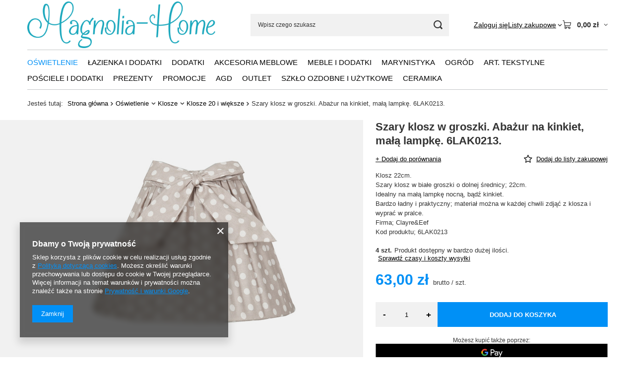

--- FILE ---
content_type: text/html; charset=utf-8
request_url: https://magnolia-home.pl/pl/products/szary-klosz-w-groszki-abazur-na-kinkiet-mala-lampke-6lak0213-1871.html
body_size: 20745
content:
<!DOCTYPE html>
<html lang="pl" class="--vat --gross " ><head><link rel="preload" as="image" fetchpriority="high" href="/hpeciai/c24de319a4e745ed0a353b692deeda6a/pol_pm_Szary-klosz-w-groszki-Abazur-na-kinkiet-mala-lampke-6LAK0213-1871_1.jpg"><meta name="viewport" content="initial-scale = 1.0, maximum-scale = 5.0, width=device-width, viewport-fit=cover"><meta http-equiv="Content-Type" content="text/html; charset=utf-8"><meta http-equiv="X-UA-Compatible" content="IE=edge"><title>Uroczy szary klosz. Abażur w groszki 6LAK0213 Clayre&Eef.</title><meta name="keywords" content="klosz, abażur, w grochy, w groszki, sklep, Wolsztyn, Oświetlenie, magnolia-home, magnolia-art, hurtownia, pościel, rustykalny, na lampkę, na lampę, stołową, na kinkiet, do salonu, do pokoju, dla dziewczynki, uroczy, romantyczny, Weranda"><meta name="description" content="Uroczy szary klosz. Abażur w groszki 6LAK0213 Clayre&amp;Eef."><link rel="icon" href="/gfx/pol/favicon.ico"><meta name="theme-color" content="#0090f6"><meta name="msapplication-navbutton-color" content="#0090f6"><meta name="apple-mobile-web-app-status-bar-style" content="#0090f6"><link rel="stylesheet" type="text/css" href="/gfx/pol/projector_style.css.gzip?r=1765442950"><style>
							#photos_slider[data-skeleton] .photos__link:before {
								padding-top: calc(min((450/450 * 100%), 450px));
							}
							@media (min-width: 979px) {.photos__slider[data-skeleton] .photos__figure:not(.--nav):first-child .photos__link {
								max-height: 450px;
							}}
						</style><script>var app_shop={urls:{prefix:'data="/gfx/'.replace('data="', '')+'pol/',graphql:'/graphql/v1/'},vars:{meta:{viewportContent:'initial-scale = 1.0, maximum-scale = 5.0, width=device-width, viewport-fit=cover'},priceType:'gross',priceTypeVat:true,productDeliveryTimeAndAvailabilityWithBasket:false,geoipCountryCode:'US',fairShopLogo: { enabled: false, image: '/gfx/standards/safe_light.svg'},currency:{id:'PLN',symbol:'zł',country:'pl',format:'###,##0.00',beforeValue:false,space:true,decimalSeparator:',',groupingSeparator:' '},language:{id:'pol',symbol:'pl',name:'Polski'},omnibus:{enabled:true,rebateCodeActivate:false,hidePercentageDiscounts:false,},},txt:{priceTypeText:' brutto',},fn:{},fnrun:{},files:[],graphql:{}};const getCookieByName=(name)=>{const value=`; ${document.cookie}`;const parts = value.split(`; ${name}=`);if(parts.length === 2) return parts.pop().split(';').shift();return false;};if(getCookieByName('freeeshipping_clicked')){document.documentElement.classList.remove('--freeShipping');}if(getCookieByName('rabateCode_clicked')){document.documentElement.classList.remove('--rabateCode');}function hideClosedBars(){const closedBarsArray=JSON.parse(localStorage.getItem('closedBars'))||[];if(closedBarsArray.length){const styleElement=document.createElement('style');styleElement.textContent=`${closedBarsArray.map((el)=>`#${el}`).join(',')}{display:none !important;}`;document.head.appendChild(styleElement);}}hideClosedBars();</script><meta name="robots" content="index,follow"><meta name="rating" content="general"><meta name="Author" content="magnolia-home na bazie IdoSell (www.idosell.com/shop).">
<!-- Begin LoginOptions html -->

<style>
#client_new_social .service_item[data-name="service_Apple"]:before, 
#cookie_login_social_more .service_item[data-name="service_Apple"]:before,
.oscop_contact .oscop_login__service[data-service="Apple"]:before {
    display: block;
    height: 2.6rem;
    content: url('/gfx/standards/apple.svg?r=1743165583');
}
.oscop_contact .oscop_login__service[data-service="Apple"]:before {
    height: auto;
    transform: scale(0.8);
}
#client_new_social .service_item[data-name="service_Apple"]:has(img.service_icon):before,
#cookie_login_social_more .service_item[data-name="service_Apple"]:has(img.service_icon):before,
.oscop_contact .oscop_login__service[data-service="Apple"]:has(img.service_icon):before {
    display: none;
}
</style>

<!-- End LoginOptions html -->

<!-- Open Graph -->
<meta property="og:type" content="website"><meta property="og:url" content="https://magnolia-home.pl/pl/products/szary-klosz-w-groszki-abazur-na-kinkiet-mala-lampke-6lak0213-1871.html
"><meta property="og:title" content="Szary klosz w groszki. Abażur na kinkiet, małą lampkę. 6LAK0213."><meta property="og:description" content="Klosz 22cm.
Szary klosz w białe groszki o dolnej średnicy; 22cm.
Idealny na małą lampkę nocną, bądź kinkiet.
Bardzo ładny i praktyczny; materiał można w każdej chwili zdjąć z klosza i wyprać w pralce.
Firma; Clayre&Eef
Kod produktu; 6LAK0213"><meta property="og:site_name" content="magnolia-home"><meta property="og:locale" content="pl_PL"><meta property="og:image" content="https://magnolia-home.pl/hpeciai/7d92b093f799ffb4bb8038729afe23d8/pol_pl_Szary-klosz-w-groszki-Abazur-na-kinkiet-mala-lampke-6LAK0213-1871_1.jpg"><meta property="og:image:width" content="450"><meta property="og:image:height" content="450">
<!-- End Open Graph -->

<link rel="canonical" href="https://magnolia-home.pl/pl/products/szary-klosz-w-groszki-abazur-na-kinkiet-mala-lampke-6lak0213-1871.html" />

<link rel="stylesheet" type="text/css" href="/data/designs/60dd8e714198c7.49667861_76/gfx/pol/custom.css.gzip?r=1765514338">                <script>
                if (window.ApplePaySession && window.ApplePaySession.canMakePayments()) {
                    var applePayAvailabilityExpires = new Date();
                    applePayAvailabilityExpires.setTime(applePayAvailabilityExpires.getTime() + 2592000000); //30 days
                    document.cookie = 'applePayAvailability=yes; expires=' + applePayAvailabilityExpires.toUTCString() + '; path=/;secure;'
                    var scriptAppleJs = document.createElement('script');
                    scriptAppleJs.src = "/ajax/js/apple.js?v=3";
                    if (document.readyState === "interactive" || document.readyState === "complete") {
                          document.body.append(scriptAppleJs);
                    } else {
                        document.addEventListener("DOMContentLoaded", () => {
                            document.body.append(scriptAppleJs);
                        });  
                    }
                } else {
                    document.cookie = 'applePayAvailability=no; path=/;secure;'
                }
                </script>
                                <script>
                var listenerFn = function(event) {
                    if (event.origin !== "https://payment.idosell.com")
                        return;
                    
                    var isString = (typeof event.data === 'string' || event.data instanceof String);
                    if (!isString) return;
                    try {
                        var eventData = JSON.parse(event.data);
                    } catch (e) {
                        return;
                    }
                    if (!eventData) { return; }                                            
                    if (eventData.isError) { return; }
                    if (eventData.action != 'isReadyToPay') {return; }
                    
                    if (eventData.result.result && eventData.result.paymentMethodPresent) {
                        var googlePayAvailabilityExpires = new Date();
                        googlePayAvailabilityExpires.setTime(googlePayAvailabilityExpires.getTime() + 2592000000); //30 days
                        document.cookie = 'googlePayAvailability=yes; expires=' + googlePayAvailabilityExpires.toUTCString() + '; path=/;secure;'
                    } else {
                        document.cookie = 'googlePayAvailability=no; path=/;secure;'
                    }                                            
                }     
                if (!window.isAdded)
                {                                        
                    if (window.oldListener != null) {
                         window.removeEventListener('message', window.oldListener);
                    }                        
                    window.addEventListener('message', listenerFn);
                    window.oldListener = listenerFn;                                      
                       
                    const iframe = document.createElement('iframe');
                    iframe.src = "https://payment.idosell.com/assets/html/checkGooglePayAvailability.html?origin=https%3A%2F%2Fmagnolia-home.pl";
                    iframe.style.display = 'none';                                            

                    if (document.readyState === "interactive" || document.readyState === "complete") {
                          if (!window.isAdded) {
                              window.isAdded = true;
                              document.body.append(iframe);
                          }
                    } else {
                        document.addEventListener("DOMContentLoaded", () => {
                            if (!window.isAdded) {
                              window.isAdded = true;
                              document.body.append(iframe);
                          }
                        });  
                    }  
                }
                </script>
                <script>let paypalDate = new Date();
                    paypalDate.setTime(paypalDate.getTime() + 86400000);
                    document.cookie = 'payPalAvailability_PLN=-1; expires=' + paypalDate.getTime() + '; path=/; secure';
                </script><script src="/data/gzipFile/expressCheckout.js.gz"></script></head><body><div id="container" class="projector_page container max-width-1200"><header class=" commercial_banner"><script class="ajaxLoad">app_shop.vars.vat_registered="true";app_shop.vars.currency_format="###,##0.00";app_shop.vars.currency_before_value=false;app_shop.vars.currency_space=true;app_shop.vars.symbol="zł";app_shop.vars.id="PLN";app_shop.vars.baseurl="http://magnolia-home.pl/";app_shop.vars.sslurl="https://magnolia-home.pl/";app_shop.vars.curr_url="%2Fpl%2Fproducts%2Fszary-klosz-w-groszki-abazur-na-kinkiet-mala-lampke-6lak0213-1871.html";var currency_decimal_separator=',';var currency_grouping_separator=' ';app_shop.vars.blacklist_extension=["exe","com","swf","js","php"];app_shop.vars.blacklist_mime=["application/javascript","application/octet-stream","message/http","text/javascript","application/x-deb","application/x-javascript","application/x-shockwave-flash","application/x-msdownload"];app_shop.urls.contact="/pl/contact.html";</script><div id="viewType" style="display:none"></div><div id="menu_skip" class="menu_skip"><a href="#layout" class="btn --outline --medium menu_skip__link --layout">Przejdź do zawartości strony</a><a href="#menu_categories" class="btn --outline --medium menu_skip__link --menu">Przejdź do kategorii</a></div><div id="logo" class="d-flex align-items-center" data-bg="/data/gfx/mask/pol/top_1_big.jpg"><a href="/" target="_self" aria-label="Logo sklepu"><img src="/data/gfx/mask/pol/logo_1_big.png" alt="Logo zmienisz w MODERACJA &gt; Wygląd elementów w sklepie &gt; Zarządzanie wyglądem elementów sklepu" width="974" height="244"></a></div><form action="https://magnolia-home.pl/pl/search.html" method="get" id="menu_search" class="menu_search"><a href="#showSearchForm" class="menu_search__mobile" aria-label="Szukaj"></a><div class="menu_search__block"><div class="menu_search__item --input"><input class="menu_search__input" type="text" name="text" autocomplete="off" placeholder="Wpisz czego szukasz" aria-label="Wpisz czego szukasz"><button class="menu_search__submit" type="submit" aria-label="Szukaj"></button></div><div class="menu_search__item --results search_result"></div></div></form><div id="menu_top" class="menu_top"><div class="account_links"><a class="account_links__item" href="https://magnolia-home.pl/pl/login.html"><span class="account_links__text --logged-out">Zaloguj się</span></a></div><div class="shopping_list_top hover__wrapper" data-empty="true"><a href="https://magnolia-home.pl/pl/shoppinglist" class="wishlist_link slt_link --empty" aria-label="Listy zakupowe"><span class="slt_link__text">Listy zakupowe</span></a><div class="slt_lists hover__element"><ul class="slt_lists__nav"><li class="slt_lists__nav_item" data-list_skeleton="true" data-list_id="true" data-shared="true"><a href="#" class="slt_lists__nav_link" data-list_href="true"><span class="slt_lists__nav_name" data-list_name="true"></span><span class="slt_lists__count" data-list_count="true">0</span></a></li><li class="slt_lists__nav_item --empty"><a class="slt_lists__nav_link --empty" href="https://magnolia-home.pl/pl/shoppinglist"><span class="slt_lists__nav_name" data-list_name="true">Lista zakupowa</span><span class="slt_lists__count" data-list_count="true">0</span></a></li></ul></div></div><div id="menu_basket" class="top_basket hover__wrapper --skeleton --mobile_hide"><a class="top_basket__sub" title="Przejdź do koszyka" href="/basketedit.php" aria-label="Wartość koszyka: 0,00 zł"><span class="badge badge-info"></span><strong class="top_basket__price">0,00 zł</strong></a><div class="top_basket__express_checkout_container"><express-checkout type="basket"></express-checkout></div><script>
        app_shop.vars.cache_html = true;
      </script><div class="top_basket__details hover__element --skeleton"><div class="top_basket__skeleton --name"></div><div class="top_basket__skeleton --product"></div><div class="top_basket__skeleton --product"></div><div class="top_basket__skeleton --product --last"></div><div class="top_basket__skeleton --sep"></div><div class="top_basket__skeleton --summary"></div></div></div><template id="top_basket_product"><div class="top_basket__product"><a class="top_basket__img" title=""><picture><source type="image/webp" srcset=""></source><img src="" alt=""></picture></a><a class="top_basket__link" title=""></a><div class="top_basket__prices"><span class="top_basket__price"></span><span class="top_basket__unit"></span><span class="top_basket__vat"></span></div></div></template><template id="top_basket_summary"><div class="top_basket__summary_shipping_free"><span class="top_basket__summary_label --freeshipping_limit">Do darmowej dostawy brakuje <span class="top_basket__summary_value"></span></span><span class="progress_bar"><span class="progress_bar__value"></span></span></div><div class="top_basket__summary_item --worth"><span class="top_basket__summary_label">Wartość zamówienia:</span><b class="top_basket__summary_value"></b></div><div class="top_basket__summary_item --shipping"><span class="top_basket__summary_label">Koszt przesyłki:</span><b class="top_basket__summary_value"></b></div><div class="top_basket__buttons"><a class="btn --solid --large" data-ec-class="btn --outline --large" title="Przejdź do koszyka" href="/basketedit.php">
        Przejdź do koszyka
      </a><div id="top_basket__express_checkout_placeholder"></div></div></template><template id="top_basket_details"><div class="top_basket__details hover__element"><div class="top_basket__details_sub"><div class="headline"><span class="headline__name">Twój koszyk (<span class="top_basket__count"></span>)</span></div><div class="top_basket__products"></div><div class="top_basket__summary"></div></div></div></template></div><nav id="menu_categories" class="wide" aria-label="Kategorie główne"><button type="button" class="navbar-toggler" aria-label="Menu"><i class="icon-reorder"></i></button><div class="navbar-collapse" id="menu_navbar"><ul class="navbar-nav mx-md-n2"><li class="nav-item nav-open"><span class="nav-link-wrapper"><a  href="/pl/menu/oswietlenie-152.html" target="_self" title="Oświetlenie" class="nav-link --l1 active" >Oświetlenie</a><button class="nav-link-expand" type="button" aria-label="Oświetlenie, Menu"></button></span><ul class="navbar-subnav"><li class="nav-header"><a href="#backLink" class="nav-header__backLink"><i class="icon-angle-left"></i></a><a  href="/pl/menu/oswietlenie-152.html" target="_self" title="Oświetlenie" class="nav-link --l1 active" >Oświetlenie</a></li><li class="nav-item empty"><a  href="/pl/menu/kinkiety-157.html" target="_self" title="Kinkiety" class="nav-link --l2" >Kinkiety</a></li><li class="nav-item nav-open"><a  href="/pl/menu/klosze-179.html" target="_self" title="Klosze" class="nav-link --l2 active" >Klosze</a><ul class="navbar-subsubnav"><li class="nav-header"><a href="#backLink" class="nav-header__backLink"><i class="icon-angle-left"></i></a><a  href="/pl/menu/klosze-179.html" target="_self" title="Klosze" class="nav-link --l2 active" >Klosze</a></li><li class="nav-item"><a  href="/pl/menu/klosze-14-tki-i-wieksze-219.html" target="_self" title="Klosze 14-tki i większe" class="nav-link --l3" >Klosze 14-tki i większe</a></li><li class="nav-item nav-open"><a  href="/pl/menu/klosze-20-i-wieksze-180.html" target="_self" title="Klosze 20 i większe" class="nav-link --l3 active" >Klosze 20 i większe</a></li><li class="nav-item"><a  href="/pl/menu/klosze-30-tki-i-wieksze-220.html" target="_self" title="Klosze 30-tki i większe" class="nav-link --l3" >Klosze 30-tki i większe</a></li><li class="nav-item"><a  href="/pl/menu/klosze-40-tki-i-wieksze-235.html" target="_self" title="Klosze 40-tki i większe" class="nav-link --l3" >Klosze 40-tki i większe</a></li><li class="nav-item"><a  href="/pl/menu/klosze-50-tki-i-wieksze-236.html" target="_self" title="Klosze 50-tki i większe" class="nav-link --l3" >Klosze 50-tki i większe</a></li></ul></li><li class="nav-item empty"><a  href="/pl/menu/lampy-podlogowe-229.html" target="_self" title="Lampy podłogowe" class="nav-link --l2" >Lampy podłogowe</a></li><li class="nav-item empty"><a  href="/pl/menu/lampy-stolowe-170.html" target="_self" title="Lampy stołowe" class="nav-link --l2" >Lampy stołowe</a></li><li class="nav-item empty"><a  href="/pl/menu/lampy-wiszace-153.html" target="_self" title="Lampy wiszące" class="nav-link --l2" >Lampy wiszące</a></li><li class="nav-item empty"><a  href="/pl/menu/latarnie-i-swieczniki-189.html" target="_self" title="Latarnie i świeczniki" class="nav-link --l2" >Latarnie i świeczniki</a></li><li class="nav-item empty"><a  href="/pl/menu/oprawy-sufitowe-265.html" target="_self" title="Oprawy sufitowe" class="nav-link --l2" >Oprawy sufitowe</a></li><li class="nav-item empty"><a  href="/pl/menu/oswietlenie-zewnetrzne-outdoor-ceiling-253.html" target="_self" title="Oświetlenie zewnętrzne - Outdoor ceiling" class="nav-link --l2" >Oświetlenie zewnętrzne - Outdoor ceiling</a></li><li class="nav-item empty"><a  href="/pl/menu/plafony-227.html" target="_self" title="Plafony" class="nav-link --l2" >Plafony</a></li><li class="nav-item empty"><a  href="/pl/menu/podstawy-pod-swiece-262.html" target="_self" title="Podstawy pod świece" class="nav-link --l2" >Podstawy pod świece</a></li><li class="nav-item empty"><a  href="/pl/menu/swiece-221.html" target="_self" title="Świece" class="nav-link --l2" >Świece</a></li><li class="nav-item empty"><a  href="/pl/menu/zyrandole-172.html" target="_self" title="Żyrandole" class="nav-link --l2" >Żyrandole</a></li></ul></li><li class="nav-item"><span class="nav-link-wrapper"><a  href="/pl/menu/lazienka-i-dodatki-181.html" target="_self" title="Łazienka i dodatki" class="nav-link --l1" >Łazienka i dodatki</a><button class="nav-link-expand" type="button" aria-label="Łazienka i dodatki, Menu"></button></span><ul class="navbar-subnav"><li class="nav-header"><a href="#backLink" class="nav-header__backLink"><i class="icon-angle-left"></i></a><a  href="/pl/menu/lazienka-i-dodatki-181.html" target="_self" title="Łazienka i dodatki" class="nav-link --l1" >Łazienka i dodatki</a></li><li class="nav-item empty"><a  href="/pl/menu/dzbany-lazienkowe-210.html" target="_self" title="Dzbany łazienkowe" class="nav-link --l2" >Dzbany łazienkowe</a></li><li class="nav-item empty"><a  href="/pl/menu/kosze-260.html" target="_self" title="Kosze" class="nav-link --l2" >Kosze</a></li><li class="nav-item empty"><a  href="/pl/menu/kubeczki-i-pojemniczki-183.html" target="_self" title="Kubeczki i pojemniczki" class="nav-link --l2" >Kubeczki i pojemniczki</a></li><li class="nav-item empty"><a  href="/pl/menu/lusterka-i-lustra-230.html" target="_self" title="Lusterka i lustra" class="nav-link --l2" >Lusterka i lustra</a></li><li class="nav-item empty"><a  href="/pl/menu/oswietlenie-lazienkowe-241.html" target="_self" title="Oświetlenie łazienkowe" class="nav-link --l2" >Oświetlenie łazienkowe</a></li><li class="nav-item empty"><a  href="/pl/menu/reczniki-kapielowe-207.html" target="_self" title="Ręczniki kąpielowe" class="nav-link --l2" >Ręczniki kąpielowe</a></li><li class="nav-item empty"><a  href="/pl/menu/stojaki-na-reczniki-217.html" target="_self" title="Stojaki na ręczniki" class="nav-link --l2" >Stojaki na ręczniki</a></li><li class="nav-item empty"><a  href="/pl/menu/uchwyty-na-papier-toaletowy-201.html" target="_self" title="Uchwyty na papier toaletowy" class="nav-link --l2" >Uchwyty na papier toaletowy</a></li><li class="nav-item empty"><a  href="/pl/menu/wieszaki-214.html" target="_self" title="Wieszaki" class="nav-link --l2" >Wieszaki</a></li><li class="nav-item empty"><a  href="/pl/menu/zestawy-toaletowe-182.html" target="_self" title="Zestawy toaletowe" class="nav-link --l2" >Zestawy toaletowe</a></li></ul></li><li class="nav-item"><span class="nav-link-wrapper"><a  href="/pl/menu/dodatki-154.html" target="_self" title="Dodatki" class="nav-link --l1" >Dodatki</a><button class="nav-link-expand" type="button" aria-label="Dodatki, Menu"></button></span><ul class="navbar-subnav"><li class="nav-header"><a href="#backLink" class="nav-header__backLink"><i class="icon-angle-left"></i></a><a  href="/pl/menu/dodatki-154.html" target="_self" title="Dodatki" class="nav-link --l1" >Dodatki</a></li><li class="nav-item empty"><a  href="/pl/menu/akcesoria-155.html" target="_self" title="Akcesoria" class="nav-link --l2" >Akcesoria</a></li><li class="nav-item"><a  href="/pl/menu/akcesoria-biurkowe-174.html" target="_self" title="Akcesoria biurkowe" class="nav-link --l2" >Akcesoria biurkowe</a><ul class="navbar-subsubnav"><li class="nav-header"><a href="#backLink" class="nav-header__backLink"><i class="icon-angle-left"></i></a><a  href="/pl/menu/akcesoria-biurkowe-174.html" target="_self" title="Akcesoria biurkowe" class="nav-link --l2" >Akcesoria biurkowe</a></li><li class="nav-item"><a  href="/pl/menu/zestawy-biurkowe-175.html" target="_self" title="Zestawy biurkowe" class="nav-link --l3" >Zestawy biurkowe</a></li></ul></li><li class="nav-item empty"><a  href="/pl/menu/figurki-178.html" target="_self" title="Figurki" class="nav-link --l2" >Figurki</a></li><li class="nav-item empty"><a  href="/pl/menu/obrazki-zawieszki-237.html" target="_self" title="Obrazki, zawieszki" class="nav-link --l2" >Obrazki, zawieszki</a></li><li class="nav-item empty"><a  href="/pl/menu/patery-i-tace-199.html" target="_self" title="Patery i tace" class="nav-link --l2" >Patery i tace</a></li><li class="nav-item empty"><a  href="/pl/menu/pojemniczki-i-sloiczki-213.html" target="_self" title="Pojemniczki i słoiczki" class="nav-link --l2" >Pojemniczki i słoiczki</a></li><li class="nav-item empty"><a  href="/pl/menu/ramki-224.html" target="_self" title="Ramki" class="nav-link --l2" >Ramki</a></li><li class="nav-item empty"><a  href="/pl/menu/skarbonki-177.html" target="_self" title="Skarbonki" class="nav-link --l2" >Skarbonki</a></li><li class="nav-item empty"><a  href="/pl/menu/swieczniki-245.html" target="_self" title="Świeczniki" class="nav-link --l2" >Świeczniki</a></li><li class="nav-item empty"><a  href="/pl/menu/wazony-i-wazy-166.html" target="_self" title="Wazony i wazy" class="nav-link --l2" >Wazony i wazy</a></li><li class="nav-item"><a  href="/pl/menu/donice-oslonki-kwietniki-165.html" target="_self" title="Donice, osłonki, kwietniki" class="nav-link --l2" >Donice, osłonki, kwietniki</a><ul class="navbar-subsubnav"><li class="nav-header"><a href="#backLink" class="nav-header__backLink"><i class="icon-angle-left"></i></a><a  href="/pl/menu/donice-oslonki-kwietniki-165.html" target="_self" title="Donice, osłonki, kwietniki" class="nav-link --l2" >Donice, osłonki, kwietniki</a></li><li class="nav-item"><a  href="/pl/menu/donice-240.html" target="_self" title="Donice" class="nav-link --l3" >Donice</a></li><li class="nav-item"><a  href="/pl/menu/oslonki-167.html" target="_self" title="Osłonki" class="nav-link --l3" >Osłonki</a></li></ul></li><li class="nav-item empty"><a  href="/pl/menu/wieszaki-zawieszki-160.html" target="_self" title="Wieszaki, zawieszki" class="nav-link --l2" >Wieszaki, zawieszki</a></li><li class="nav-item"><a  href="/pl/menu/zastawa-stolowa-203.html" target="_self" title="Zastawa stołowa" class="nav-link --l2" >Zastawa stołowa</a><ul class="navbar-subsubnav"><li class="nav-header"><a href="#backLink" class="nav-header__backLink"><i class="icon-angle-left"></i></a><a  href="/pl/menu/zastawa-stolowa-203.html" target="_self" title="Zastawa stołowa" class="nav-link --l2" >Zastawa stołowa</a></li><li class="nav-item"><a  href="/pl/menu/inne-kolekcje-226.html" target="_self" title="Inne kolekcje" class="nav-link --l3" >Inne kolekcje</a></li><li class="nav-item"><a  href="/pl/menu/pojemniki-204.html" target="_self" title="Pojemniki" class="nav-link --l3" >Pojemniki</a></li></ul></li><li class="nav-item empty"><a  href="/pl/menu/zegary-i-budziki-176.html" target="_self" title="Zegary i budziki" class="nav-link --l2" >Zegary i budziki</a></li><li class="nav-item empty"><a  href="/pl/menu/zeliwo-dodatki-211.html" target="_self" title="Żeliwo - dodatki" class="nav-link --l2" >Żeliwo - dodatki</a></li><li class="nav-item empty"><a  href="/pl/menu/ozdoby-swiateczne-202.html" target="_self" title="Ozdoby Świąteczne" class="nav-link --l2" >Ozdoby Świąteczne</a></li></ul></li><li class="nav-item"><span class="nav-link-wrapper"><a  href="/pl/menu/akcesoria-meblowe-187.html" target="_self" title="Akcesoria meblowe" class="nav-link --l1" >Akcesoria meblowe</a><button class="nav-link-expand" type="button" aria-label="Akcesoria meblowe, Menu"></button></span><ul class="navbar-subnav"><li class="nav-header"><a href="#backLink" class="nav-header__backLink"><i class="icon-angle-left"></i></a><a  href="/pl/menu/akcesoria-meblowe-187.html" target="_self" title="Akcesoria meblowe" class="nav-link --l1" >Akcesoria meblowe</a></li><li class="nav-item empty"><a  href="/pl/menu/galki-188.html" target="_self" title="Gałki" class="nav-link --l2" >Gałki</a></li><li class="nav-item empty"><a  href="/pl/menu/uchwyty-197.html" target="_self" title="Uchwyty" class="nav-link --l2" >Uchwyty</a></li></ul></li><li class="nav-item"><span class="nav-link-wrapper"><a  href="/pl/menu/meble-i-dodatki-168.html" target="_self" title="Meble i dodatki" class="nav-link --l1" >Meble i dodatki</a><button class="nav-link-expand" type="button" aria-label="Meble i dodatki, Menu"></button></span><ul class="navbar-subnav"><li class="nav-header"><a href="#backLink" class="nav-header__backLink"><i class="icon-angle-left"></i></a><a  href="/pl/menu/meble-i-dodatki-168.html" target="_self" title="Meble i dodatki" class="nav-link --l1" >Meble i dodatki</a></li><li class="nav-item empty"><a  href="/pl/menu/konsole-i-biurka-242.html" target="_self" title="Konsole i biurka" class="nav-link --l2" >Konsole i biurka</a></li><li class="nav-item empty"><a  href="/pl/menu/stoliki-i-lawy-169.html" target="_self" title="Stoliki i ławy" class="nav-link --l2" >Stoliki i ławy</a></li><li class="nav-item empty"><a  href="/pl/menu/stoly-i-wyspy-243.html" target="_self" title="Stoły i wyspy" class="nav-link --l2" >Stoły i wyspy</a></li><li class="nav-item empty"><a  href="/pl/menu/sofy-i-kanapy-266.html" target="_self" title="Sofy i kanapy" class="nav-link --l2" >Sofy i kanapy</a></li></ul></li><li class="nav-item"><span class="nav-link-wrapper"><a  href="/pl/menu/marynistyka-194.html" target="_self" title="Marynistyka" class="nav-link --l1" >Marynistyka</a></span></li><li class="nav-item"><span class="nav-link-wrapper"><a  href="/pl/menu/ogrod-228.html" target="_self" title="Ogród" class="nav-link --l1" >Ogród</a><button class="nav-link-expand" type="button" aria-label="Ogród, Menu"></button></span><ul class="navbar-subnav"><li class="nav-header"><a href="#backLink" class="nav-header__backLink"><i class="icon-angle-left"></i></a><a  href="/pl/menu/ogrod-228.html" target="_self" title="Ogród" class="nav-link --l1" >Ogród</a></li><li class="nav-item empty"><a  href="/pl/menu/meble-ogrodowe-i-dodatki-251.html" target="_self" title="Meble ogrodowe i dodatki" class="nav-link --l2" >Meble ogrodowe i dodatki</a></li><li class="nav-item empty"><a  href="/pl/menu/pozostale-264.html" target="_self" title="Pozostałe" class="nav-link --l2" >Pozostałe</a></li></ul></li><li class="nav-item"><span class="nav-link-wrapper"><a  href="/pl/menu/art-tekstylne-158.html" target="_self" title="Art. tekstylne" class="nav-link --l1" >Art. tekstylne</a><button class="nav-link-expand" type="button" aria-label="Art. tekstylne, Menu"></button></span><ul class="navbar-subnav"><li class="nav-header"><a href="#backLink" class="nav-header__backLink"><i class="icon-angle-left"></i></a><a  href="/pl/menu/art-tekstylne-158.html" target="_self" title="Art. tekstylne" class="nav-link --l1" >Art. tekstylne</a></li><li class="nav-item empty"><a  href="/pl/menu/biezniki-185.html" target="_self" title="Bieżniki" class="nav-link --l2" >Bieżniki</a></li><li class="nav-item empty"><a  href="/pl/menu/chlebaki-198.html" target="_self" title="Chlebaki" class="nav-link --l2" >Chlebaki</a></li><li class="nav-item empty"><a  href="/pl/menu/chwytaki-193.html" target="_self" title="Chwytaki" class="nav-link --l2" >Chwytaki</a></li><li class="nav-item empty"><a  href="/pl/menu/fartuszki-163.html" target="_self" title="Fartuszki" class="nav-link --l2" >Fartuszki</a></li><li class="nav-item empty"><a  href="/pl/menu/obrusy-100-100cm-231.html" target="_self" title="Obrusy 100*100cm" class="nav-link --l2" >Obrusy 100*100cm</a></li><li class="nav-item empty"><a  href="/pl/menu/obrusy-130-180cm-190.html" target="_self" title="Obrusy 130*180cm" class="nav-link --l2" >Obrusy 130*180cm</a></li><li class="nav-item empty"><a  href="/pl/menu/obrusy-150-150cm-212.html" target="_self" title="Obrusy 150*150cm" class="nav-link --l2" >Obrusy 150*150cm</a></li><li class="nav-item empty"><a  href="/pl/menu/obrusy-150-250cm-192.html" target="_self" title="Obrusy 150*250cm" class="nav-link --l2" >Obrusy 150*250cm</a></li><li class="nav-item empty"><a  href="/pl/menu/poduszki-i-poszewki-171.html" target="_self" title="Poduszki i poszewki" class="nav-link --l2" >Poduszki i poszewki</a></li><li class="nav-item empty"><a  href="/pl/menu/rekawice-184.html" target="_self" title="Rękawice" class="nav-link --l2" >Rękawice</a></li><li class="nav-item empty"><a  href="/pl/menu/sciereczki-kuchenne-200.html" target="_self" title="Ściereczki kuchenne" class="nav-link --l2" >Ściereczki kuchenne</a></li></ul></li><li class="nav-item"><span class="nav-link-wrapper"><a  href="/pl/menu/posciele-i-dodatki-161.html" target="_self" title="Pościele i dodatki" class="nav-link --l1" >Pościele i dodatki</a><button class="nav-link-expand" type="button" aria-label="Pościele i dodatki, Menu"></button></span><ul class="navbar-subnav"><li class="nav-header"><a href="#backLink" class="nav-header__backLink"><i class="icon-angle-left"></i></a><a  href="/pl/menu/posciele-i-dodatki-161.html" target="_self" title="Pościele i dodatki" class="nav-link --l1" >Pościele i dodatki</a></li><li class="nav-item empty"><a  href="/pl/menu/posciel-140-200-220-162.html" target="_self" title="Pościel 140*200/220" class="nav-link --l2" >Pościel 140*200/220</a></li><li class="nav-item empty"><a  href="/pl/menu/posciel-155-200cm-238.html" target="_self" title="Pościel 155*200cm" class="nav-link --l2" >Pościel 155*200cm</a></li><li class="nav-item empty"><a  href="/pl/menu/posciel-155-220-234.html" target="_self" title="Pościel 155*220" class="nav-link --l2" >Pościel 155*220</a></li><li class="nav-item empty"><a  href="/pl/menu/posciel-200-200-220-164.html" target="_self" title="Pościel 200*200/220" class="nav-link --l2" >Pościel 200*200/220</a></li><li class="nav-item empty"><a  href="/pl/menu/posciel-240-200-220-208.html" target="_self" title="Pościel 240*200/220" class="nav-link --l2" >Pościel 240*200/220</a></li><li class="nav-item empty"><a  href="/pl/menu/narzuty-i-poduszki-do-kolekcji-205.html" target="_self" title="Narzuty i poduszki do kolekcji" class="nav-link --l2" >Narzuty i poduszki do kolekcji</a></li></ul></li><li class="nav-item"><span class="nav-link-wrapper"><a  href="/pl/menu/prezenty-196.html" target="_self" title="Prezenty" class="nav-link --l1" >Prezenty</a></span></li><li class="nav-item"><span class="nav-link-wrapper"><a  href="/pl/menu/promocje-173.html" target="_self" title="Promocje" class="nav-link --l1" >Promocje</a></span></li><li class="nav-item"><span class="nav-link-wrapper"><a  href="/pl/menu/agd-257.html" target="_self" title="AGD" class="nav-link --l1" >AGD</a></span></li><li class="nav-item"><span class="nav-link-wrapper"><a  href="/pl/menu/outlet-239.html" target="_self" title="Outlet" class="nav-link --l1" >Outlet</a></span></li><li class="nav-item"><span class="nav-link-wrapper"><a  href="/pl/menu/szklo-ozdobne-i-uzytkowe-267.html" target="_self" title="Szkło ozdobne i użytkowe" class="nav-link --l1" >Szkło ozdobne i użytkowe</a></span></li><li class="nav-item"><span class="nav-link-wrapper"><a  href="/pl/menu/ceramika-268.html" target="_self" title="Ceramika" class="nav-link --l1" >Ceramika</a></span></li></ul></div></nav><div id="breadcrumbs" class="breadcrumbs"><div class="back_button"><button id="back_button"><i class="icon-angle-left"></i> Wstecz</button></div><nav class="list_wrapper" aria-label="Nawigacja okruszkowa"><ol><li><span>Jesteś tutaj:  </span></li><li class="bc-main"><span><a href="/">Strona główna</a></span></li><li class="category bc-item-1 --more"><a class="category" href="/pl/menu/oswietlenie-152.html">Oświetlenie</a><ul class="breadcrumbs__sub"><li class="breadcrumbs__item"><a class="breadcrumbs__link --link" href="/pl/menu/kinkiety-157.html">Kinkiety</a></li><li class="breadcrumbs__item"><a class="breadcrumbs__link --link" href="/pl/menu/klosze-179.html">Klosze</a></li><li class="breadcrumbs__item"><a class="breadcrumbs__link --link" href="/pl/menu/lampy-podlogowe-229.html">Lampy podłogowe</a></li><li class="breadcrumbs__item"><a class="breadcrumbs__link --link" href="/pl/menu/lampy-stolowe-170.html">Lampy stołowe</a></li><li class="breadcrumbs__item"><a class="breadcrumbs__link --link" href="/pl/menu/lampy-wiszace-153.html">Lampy wiszące</a></li><li class="breadcrumbs__item"><a class="breadcrumbs__link --link" href="/pl/menu/latarnie-i-swieczniki-189.html">Latarnie i świeczniki</a></li><li class="breadcrumbs__item"><a class="breadcrumbs__link --link" href="/pl/menu/oprawy-sufitowe-265.html">Oprawy sufitowe</a></li><li class="breadcrumbs__item"><a class="breadcrumbs__link --link" href="/pl/menu/oswietlenie-zewnetrzne-outdoor-ceiling-253.html">Oświetlenie zewnętrzne - Outdoor ceiling</a></li><li class="breadcrumbs__item"><a class="breadcrumbs__link --link" href="/pl/menu/plafony-227.html">Plafony</a></li><li class="breadcrumbs__item"><a class="breadcrumbs__link --link" href="/pl/menu/podstawy-pod-swiece-262.html">Podstawy pod świece</a></li><li class="breadcrumbs__item"><a class="breadcrumbs__link --link" href="/pl/menu/swiece-221.html">Świece</a></li><li class="breadcrumbs__item"><a class="breadcrumbs__link --link" href="/pl/menu/zyrandole-172.html">Żyrandole</a></li></ul></li><li class="category bc-item-2 --more"><a class="category" href="/pl/menu/klosze-179.html">Klosze</a><ul class="breadcrumbs__sub"><li class="breadcrumbs__item"><a class="breadcrumbs__link --link" href="/pl/menu/klosze-14-tki-i-wieksze-219.html">Klosze 14-tki i większe</a></li><li class="breadcrumbs__item"><a class="breadcrumbs__link --link" href="/pl/menu/klosze-20-i-wieksze-180.html">Klosze 20 i większe</a></li><li class="breadcrumbs__item"><a class="breadcrumbs__link --link" href="/pl/menu/klosze-30-tki-i-wieksze-220.html">Klosze 30-tki i większe</a></li><li class="breadcrumbs__item"><a class="breadcrumbs__link --link" href="/pl/menu/klosze-40-tki-i-wieksze-235.html">Klosze 40-tki i większe</a></li><li class="breadcrumbs__item"><a class="breadcrumbs__link --link" href="/pl/menu/klosze-50-tki-i-wieksze-236.html">Klosze 50-tki i większe</a></li></ul></li><li class="category bc-item-3 bc-active" aria-current="page"><a class="category" href="/pl/menu/klosze-20-i-wieksze-180.html">Klosze 20 i większe</a></li><li class="bc-active bc-product-name" aria-current="page"><span>Szary klosz w groszki. Abażur na kinkiet, małą lampkę. 6LAK0213.</span></li></ol></nav></div></header><div id="layout" class="row clearfix"><aside class="col-3"><section class="shopping_list_menu"><div class="shopping_list_menu__block --lists slm_lists" data-empty="true"><a href="#showShoppingLists" class="slm_lists__label">Listy zakupowe</a><ul class="slm_lists__nav"><li class="slm_lists__nav_item" data-list_skeleton="true" data-list_id="true" data-shared="true"><a href="#" class="slm_lists__nav_link" data-list_href="true"><span class="slm_lists__nav_name" data-list_name="true"></span><span class="slm_lists__count" data-list_count="true">0</span></a></li><li class="slm_lists__nav_header"><a href="#hidehoppingLists" class="slm_lists__label"><span class="sr-only">Wróć</span>Listy zakupowe</a></li><li class="slm_lists__nav_item --empty"><a class="slm_lists__nav_link --empty" href="https://magnolia-home.pl/pl/shoppinglist"><span class="slm_lists__nav_name" data-list_name="true">Lista zakupowa</span><span class="sr-only">ilość produktów: </span><span class="slm_lists__count" data-list_count="true">0</span></a></li></ul><a href="#manage" class="slm_lists__manage d-none align-items-center d-md-flex">Zarządzaj listami</a></div><div class="shopping_list_menu__block --bought slm_bought"><a class="slm_bought__link d-flex" href="https://magnolia-home.pl/pl/products-bought.html">
				Lista dotychczas zamówionych produktów
			</a></div><div class="shopping_list_menu__block --info slm_info"><strong class="slm_info__label d-block mb-3">Jak działa lista zakupowa?</strong><ul class="slm_info__list"><li class="slm_info__list_item d-flex mb-3">
					Po zalogowaniu możesz umieścić i przechowywać na liście zakupowej dowolną liczbę produktów nieskończenie długo.
				</li><li class="slm_info__list_item d-flex mb-3">
					Dodanie produktu do listy zakupowej nie oznacza automatycznie jego rezerwacji.
				</li><li class="slm_info__list_item d-flex mb-3">
					Dla niezalogowanych klientów lista zakupowa przechowywana jest do momentu wygaśnięcia sesji (około 24h).
				</li></ul></div></section><div id="mobileCategories" class="mobileCategories"><div class="mobileCategories__item --menu"><button type="button" class="mobileCategories__link --active" data-ids="#menu_search,.shopping_list_menu,#menu_search,#menu_navbar,#menu_navbar3, #menu_blog">
                            Menu
                        </button></div><div class="mobileCategories__item --account"><button type="button" class="mobileCategories__link" data-ids="#menu_contact,#login_menu_block">
                            Konto
                        </button></div></div><div class="setMobileGrid" data-item="#menu_navbar"></div><div class="setMobileGrid" data-item="#menu_navbar3" data-ismenu1="true"></div><div class="setMobileGrid" data-item="#menu_blog"></div><div class="login_menu_block d-lg-none" id="login_menu_block"><a class="sign_in_link" href="/login.php" title=""><i class="icon-user"></i><span>Zaloguj się</span></a><a class="registration_link" href="https://magnolia-home.pl/pl/client-new.html?register"><i class="icon-lock"></i><span>Zarejestruj się</span></a><a class="order_status_link" href="/order-open.php" title=""><i class="icon-globe"></i><span>Sprawdź status zamówienia</span></a></div><div class="setMobileGrid" data-item="#menu_contact"></div><div class="setMobileGrid" data-item="#menu_settings"></div></aside><main id="content" class="col-12"><div id="menu_compare_product" class="compare mb-2 pt-sm-3 pb-sm-3 mb-sm-3" style="display: none;"><div class="compare__label d-none d-sm-block">Dodane do porównania</div><div class="compare__sub" tabindex="-1"></div><div class="compare__buttons"><a class="compare__button btn --solid --secondary" href="https://magnolia-home.pl/pl/product-compare.html" title="Porównaj wszystkie produkty" target="_blank"><span>Porównaj produkty </span><span class="d-sm-none">(0)</span></a><a class="compare__button --remove btn d-none d-sm-block" href="https://magnolia-home.pl/pl/settings.html?comparers=remove&amp;product=###" title="Usuń wszystkie produkty">
					Usuń produkty
				</a></div><script>var cache_html = true;</script></div><section id="projector_photos" class="photos" data-thumbnails="false" data-thumbnails-count="5" data-thumbnails-horizontal="false" data-thumbnails-arrows="false" data-thumbnails-slider="false" data-thumbnails-enable="true" data-slider-fade-effect="true" data-slider-enable="true" data-slider-freemode="false" data-slider-centered="false"><div id="photos_slider" class="photos__slider swiper" data-skeleton="true" data-photos-count="1"><div class="galleryNavigation --prev"><div class="swiper-button-prev --rounded"><i class="icon-angle-left"></i></div></div><div class="photos___slider_wrapper swiper-wrapper"><figure class="photos__figure swiper-slide " data-slide-index="0" tabindex="0"><img class="photos__photo" width="450" height="450" src="/hpeciai/c24de319a4e745ed0a353b692deeda6a/pol_pm_Szary-klosz-w-groszki-Abazur-na-kinkiet-mala-lampke-6LAK0213-1871_1.jpg" data-img_high_res="/hpeciai/7d92b093f799ffb4bb8038729afe23d8/pol_pl_Szary-klosz-w-groszki-Abazur-na-kinkiet-mala-lampke-6LAK0213-1871_1.jpg" alt="Szary klosz w groszki. Abażur na kinkiet, małą lampkę. 6LAK0213."></figure></div><div class="galleryPagination"><div class="swiper-pagination"></div></div><div class="galleryNavigation"><div class="swiper-button-next --rounded"><i class="icon-angle-right"></i></div></div></div></section><template id="GalleryModalTemplate"><div class="gallery_modal__wrapper" id="galleryModal"><div class="gallery_modal__header"><div class="gallery_modal__counter"></div><div class="gallery_modal__name">Szary klosz w groszki. Abażur na kinkiet, małą lampkę. 6LAK0213.</div></div><div class="gallery_modal__sliders photos --gallery-modal"></div><div class="galleryNavigation"><div class="swiper-button-prev --rounded"><i class="icon-angle-left"></i></div><div class="swiper-button-next --rounded"><i class="icon-angle-right"></i></div></div></div></template><section id="projector_productname" class="product_name mb-4 mb-lg-2"><div class="product_name__block --name mb-2 d-sm-flex justify-content-sm-between mb-sm-3"><h1 class="product_name__name m-0">Szary klosz w groszki. Abażur na kinkiet, małą lampkę. 6LAK0213.</h1></div><div class="product_name__block --links d-lg-flex flex-lg-wrap justify-content-lg-end align-items-lg-center"><div class="product_name__actions d-flex justify-content-between align-items-center mx-n1 mb-lg-2 flex-lg-grow-1"><a class="product_name__action --compare --add px-1" href="https://magnolia-home.pl/pl/settings.html?comparers=add&amp;product=1871" title="Kliknij, aby dodać produkt do porównania"><span>+ Dodaj do porównania</span></a><a class="product_name__action --shopping-list px-1 d-flex align-items-center" href="#addToShoppingList" title="Kliknij, aby dodać produkt do listy zakupowej"><span>Dodaj do listy zakupowej</span></a></div></div><div class="product_name__block --description mt-3 mt-lg-1 mb-lg-2"><ul><li>Klosz 22cm.</li><li>Szary klosz w białe groszki o dolnej średnicy; 22cm.</li><li>Idealny na małą lampkę nocną, bądź kinkiet.</li><li>Bardzo ładny i praktyczny; materiał można w każdej chwili zdjąć z klosza i wyprać w pralce.</li><li>Firma; Clayre&Eef</li><li>Kod produktu; 6LAK0213</li></ul></div></section><script class="ajaxLoad">
	cena_raty = 63.00;
	client_login = 'false';
	
	client_points = '';
	points_used = '';
	shop_currency = 'zł';
	trust_level = '0';

	window.product_config = {
		// Czy produkt jest kolekcją
		isCollection: false,
		isBundleOrConfigurator: false,
		// Czy produkt zawiera rabat ilościowy
		hasMultiPackRebate: false,
		// Flaga czy produkt ma ustawione ceny per rozmiar
		hasPricesPerSize: false,
		// Flaga czy włączone są subskrypcje
		hasSubscriptionsEnabled: false,
		// Typ subskrypcji
		subscriptionType: false,
	};

	window.product_data = [{
		// ID produktu
		id: 1871,
		// Typ produktu
		type: "product_item",
		selected: true,
		// Wybrany rozmiar
		selected_size_list: ["uniw"],
	
		// Punkty - produkt
		for_points: false,
	
		// Ilośc punktów
		points: false,
		// Ilość otrzymanych punktów za zakup
		pointsReceive: false,
		// Jednostki
		unit: {
			name: "szt.",
			plural: "szt.",
			singular: "szt.",
			precision: "0",
			sellBy: 1,
		},
		// Waluta
		currency: "zł",
		// Domyślne ceny produktu
		base_price: {
			maxprice: "63.00",
			maxprice_formatted: "63,00 zł",
			maxprice_net: "51.22",
			maxprice_net_formatted: "51,22 zł",
			minprice: "63.00",
			minprice_formatted: "63,00 zł",
			minprice_net: "51.22",
			minprice_net_formatted: "51,22 zł",
			size_max_maxprice_net: "0.00",
			size_min_maxprice_net: "0.00",
			size_max_maxprice_net_formatted: "0,00 zł",
			size_min_maxprice_net_formatted: "0,00 zł",
			size_max_maxprice: "0.00",
			size_min_maxprice: "0.00",
			size_max_maxprice_formatted: "0,00 zł",
			size_min_maxprice_formatted: "0,00 zł",
			price_unit_sellby: "63.00",
			value: "63.00",
			price_formatted: "63,00 zł",
			price_net: "51.22",
			price_net_formatted: "51,22 zł",
			vat: "23",
			worth: "63.00",
			worth_net: "51.22",
			worth_formatted: "63,00 zł",
			worth_net_formatted: "51,22 zł",
			basket_enable: "y",
			special_offer: "false",
			rebate_code_active: "n",
			priceformula_error: "false",
			
		},
		// Zakresy ilości produktu
		order_quantity_range: {
			subscription_min_quantity: false,
			
		},
		// Rozmiary
		sizes: [
			{
				name: "uniwersalny",
				id: "uniw",
				product_id: 1871,
				amount: 4,
				amount_mo: 0,
				amount_mw: 4,
				amount_mp: 0,
				selected: false,
				// Punkty - rozmiar
				for_points: false,
				phone_price: false,
				
				availability: {
					visible: true,
					description: "Produkt dostępny w bardzo dużej ilości",
					description_tel: "",
					status: "enable",
					icon: "/data/lang/pol/available_graph/graph_1_4.png",
					icon_tel: "",
					delivery_days_undefined: false,
				},
				
				price: {
					price: {
						gross: {
								value: 63.00,

								formatted: "63,00 zł"
							}
					},
					omnibusPrice: {
						gross: false
					},
					omnibusPriceDetails: {
						youSavePercent: null,

						omnibusPriceIsHigherThanSellingPrice:false,

						newPriceEffectiveUntil: {
							formatted: ''
						},
					},
					min: {
						gross: false
					},
					max: {
						gross: false
					},
					youSavePercent: null,
					beforeRebate: {
						gross: false
					},
					beforeRebateDetails: {
						youSavePercent: null
					},
					advancePrice: {
						gross: null
					},
					suggested: {
						gross: false
					},
					advance: {
						gross: false
					},
					depositPrice: {
						gross: false
					},
					totalDepositPrice: {
						gross: false
					},
					rebateNumber:false
				},
				shippingTime: {
					shippingTime: {
						time: {
							days: 2,
							hours: 0,
							minutes: 0,
						},
						weekDay: 4,
						weekAmount: 0,
						today: false,
					},
					time: "2026-01-22 13:00",
					unknownTime: false,
					todayShipmentDeadline: false,
				}},
			
		],
		
		subscription: {
			rangeEnabled: false,
			min: {
				price: {
					gross: {
						value: "63.00",
					},
					net: {
						value: ""
					},
				},
				save: "",
				before: "63.00"
			},
			max: false,
		},
	}];
</script><form id="projector_form" class="projector_details is-validated " action="https://magnolia-home.pl/pl/basketchange.html" method="post" data-product_id="1871" data-type="product_item" data-bundle_configurator="false" data-price-type="gross" data-product-display-type="single-with-variants"><button form="projector_form" style="display:none;" type="submit"></button><input form="projector_form" id="projector_product_hidden" type="hidden" name="product" value="1871"><input form="projector_form" id="projector_size_hidden" type="hidden" name="size" autocomplete="off" value="uniw"><input form="projector_form" id="projector_mode_hidden" type="hidden" name="mode" value="1"><div class="projector_details__wrapper --oneclick"><div id="projector_sizes_section" class="projector_sizes" data-onesize="true"><span class="projector_sizes__label">Rozmiar</span><div class="projector_sizes__sub"><a class="projector_sizes__item" data-product-id="1871" data-size-type="onesize" href="/pl/products/szary-klosz-w-groszki-abazur-na-kinkiet-mala-lampke-6lak0213-1871.html"><span class="projector_sizes__name" aria-label="Rozmiar produktu: uniwersalny">uniwersalny</span></a></div></div><div id="projector_status_section" class="projector_status_section"><div class="projector_info__item --status projector_status --status-hide" id="projector_status"><div id="projector_status_wrapper" class="projector_status__wrapper"><div id="projector_shipping_info" class="projector_status__info --hide"><strong class="projector_status__info_amount --hide" id="projector_amount" data-status-pattern="%d"></strong></div><div class="projector_status__description" id="projector_status_description">Produkt dostępny w bardzo dużej ilości</div></div></div><div id="projector_shipping_unknown" class="projector_status__unknown --hide"><span class="projector_status__unknown_text"><a href="/pl/contact.html" target="_blank">Skontaktuj się z obsługą sklepu</a>, aby oszacować czas przygotowania tego produktu do wysyłki.
		</span></div><div class="projector_info__item --shipping projector_shipping --active" id="projector_shipping_dialog"><span class="projector_status__info_label --hide" id="projector_delivery_label">Wysyłka </span><span class="projector_status__info_days --hide" id="projector_delivery_days"></span><a class="projector_shipping__info projector_info__link" href="#shipping_info"><span class="projector_shipping__text">Sprawdź czasy i koszty wysyłki</span></a></div></div><div id="projector_prices_section" class="projector_prices "><div class="projector_prices__price_wrapper"><h2 class="projector_prices__price" id="projector_price_value" data-price="63.00"><span>63,00 zł</span></h2><div class="projector_prices__info"><span class="projector_prices__vat"><span class="price_vat"> brutto</span></span><span class="projector_prices__unit_sep">
							/
					</span><span class="projector_prices__unit_sellby" id="projector_price_unit_sellby">1</span><span class="projector_prices__unit" id="projector_price_unit">szt.</span></div></div><div class="projector_prices__lowest_price omnibus_price"><span class="omnibus_price__text">Najniższa cena z 30 dni przed obniżką: </span><del id="projector_omnibus_price_value" class="omnibus_price__value" data-price=""></del><span class="projector_prices__unit_sep">
				/
		</span><span class="projector_prices__unit_sellby" style="display:none">1</span><span class="projector_prices__unit">szt.</span><span class="projector_prices__percent" id="projector_omnibus_percent"></span></div><div class="projector_prices__maxprice_wrapper --active" id="projector_price_maxprice_wrapper"><span class="projector_prices__maxprice_label">Cena regularna: </span><del id="projector_price_maxprice" class="projector_prices__maxprice" data-price=""></del><span class="projector_prices__unit_sep">
				/
		</span><span class="projector_prices__unit_sellby" style="display:none">1</span><span class="projector_prices__unit">szt.</span><span class="projector_prices__percent" id="projector_maxprice_percent"></span></div><div class="projector_prices__srp_wrapper" id="projector_price_srp_wrapper"><span class="projector_prices__srp_label">Cena katalogowa:</span><span class="projector_prices__srp" id="projector_price_srp" data-price=""></span></div><div class="projector_prices__points" id="projector_points_wrapper"><div class="projector_prices__points_wrapper" id="projector_price_points_wrapper"><span id="projector_button_points_basket" class="projector_prices__points_buy" title="Zaloguj się, aby kupić ten produkt za punkty"><span class="projector_prices__points_price_text">Możesz kupić za </span><span class="projector_prices__points_price" id="projector_price_points" data-price=""><span class="projector_currency"> pkt.</span></span></span></div></div></div><div id="projector_buttons_section" class="projector_buy" data-buttons-variant="range-with-button"><div class="projector_buy__number_wrapper"><button class="projector_buy__number_down projector_buy__number_range" type="button" data-range-type="down">-</button><input class="projector_buy__number" type="number" name="number" id="projector_number" data-prev="1" value="1" data-sellby="1" step="1"><button class="projector_buy__number_up projector_buy__number_range" type="button" data-range-type="up">+</button></div><button form="projector_form" class="projector_buy__button btn --solid --large" id="projector_button_basket" type="submit">
				Dodaj do koszyka
			</button><a class="projector_buy__shopping_list" href="#addToShoppingList" title="Kliknij, aby dodać produkt do listy zakupowej"></a></div><div id="projector_tell_availability_section" class="projector_tell_availability_section projector_tell_availability" data-buttons-variant="range-with-button"><div class="projector_tell_availability__block --link"><a class="projector_tell_availability__link btn --solid --large tell_availability_link_handler" href="#tellAvailability">Powiadom o dostępności<i class="icon-bell"></i></a></div><a class="projector_buy__shopping_list" href="#addToShoppingList" title="Kliknij, aby dodać produkt do listy zakupowej"></a></div><script>
  app_shop.vars.privatePolicyUrl = "/pl/privacy-and-cookie-notice.html";
</script><div id="projector_oneclick_section" class="projector_oneclick_section"><express-checkout></express-checkout><div class="projector_oneclick__wrapper" data-normal="true"><div class="projector_oneclick__label">
  				Możesz kupić także poprzez:
  			</div><div class="projector_details__oneclick projector_oneclick" data-lang="pol" data-hide="false"><div class="projector_oneclick__items"><div data-id="googlePay" class="projector_oneclick__item --googlePay" title="Kliknij i kup bez potrzeby rejestracji z Google Pay" id="oneclick_googlePay" data-normal-purchase="true"></div></div></div></div></div><div id="projector_additional_section" class="projector_info"><div class="projector_info__item --returns projector_returns" id="projector_returns"><span class="projector_returns__icon projector_info__icon"></span><span class="projector_returns__info projector_info__link"><span class="projector_returns__days">14</span> dni na łatwy zwrot</span></div><div class="projector_info__item --stocks projector_stocks" id="projector_stocks"><span class="projector_stocks__icon projector_info__icon"></span><a class="projector_stocks__info projector_info__link --link" href="/product-stocks.php?product=1871">
						Sprawdź, w którym sklepie obejrzysz i kupisz od ręki
					</a><div id="product_stocks" class="product_stocks"><div class="product_stocks__block --product pb-3"><div class="product_stocks__product d-flex align-items-center"><img class="product_stocks__icon mr-4" src="hpeciai/09f123f5282d0eed1c45ef43317ae349/pol_il_1871-1871.jpg" alt="Szary klosz w groszki. Abażur na kinkiet, małą lampkę. 6LAK0213." loading="lazy"><div class="product_stocks__details"><strong class="product_stocks__name d-block pr-2">Szary klosz w groszki. Abażur na kinkiet, małą lampkę. 6LAK0213.</strong><div class="product_stocks__sizes row mx-n1"><a href="#uniw" class="product_stocks__size select_button col mx-1 mt-2 flex-grow-0 flex-shrink-0" data-type="uniw">uniwersalny</a></div></div></div></div><div class="product_stocks__block --stocks --skeleton"></div></div></div><div class="projector_info__item --safe projector_safe" id="projector_safe"><span class="projector_safe__icon projector_info__icon"></span><span class="projector_safe__info projector_info__link">Bezpieczne zakupy</span></div><div class="projector_info__item --points projector_points_recive --inactive" id="projector_points_recive"><span class="projector_points_recive__icon projector_info__icon"></span><span class="projector_points_recive__info projector_info__link"><span class="projector_points_recive__text">Po zakupie otrzymasz </span><span class="projector_points_recive__value" id="projector_points_recive_points"> pkt.</span></span></div></div></div></form><script class="ajaxLoad">
	app_shop.vars.contact_link = "/pl/contact.html";
</script><div id="dynamic_tabs_handler" class="tabs"></div><div id="details_wrapper"></div><section id="projector_dictionary" class="section dictionary"><div class="dictionary__group --first --no-group"><div class="dictionary__param row mb-2" data-producer="true"><div class="dictionary__name col-6 col-md-4 d-flex flex-column align-items-start"><span class="dictionary__name_txt">Marka</span></div><div class="dictionary__values col-6 col-md-8"><div class="dictionary__value"><a class="dictionary__value_txt" href="/pl/producers/clayre-eef-1308137277.html" title="Kliknij, by zobaczyć wszystkie produkty tej marki">Clayre&Eef</a></div></div></div><div class="dictionary__param row mb-2" data-code="true"><div class="dictionary__name col-6 col-md-4 d-flex flex-column align-items-start"><span class="dictionary__name_txt">Symbol</span></div><div class="dictionary__values col-6 col-md-8"><div class="dictionary__value"><span class="dictionary__value_txt">6LAK0213</span></div></div></div><div class="dictionary__param row mb-2"><div class="dictionary__name col-6 col-md-4 d-flex flex-column align-items-start"><span class="dictionary__name_txt">styl</span></div><div class="dictionary__values col-6 col-md-8"><div class="dictionary__value"><span class="dictionary__value_txt">rustykalny</span></div></div></div></div></section><section id="projector_longdescription" class="section longdescription cm" data-dictionary="true"><p><strong>Klosz 22cm.</strong></p><p><br></p><p>Szary klosz w białe groszki o dolnej średnicy; 22cm.</p><p>Idealny na małą lampkę nocną, bądź kinkiet.</p><p>Bardzo ładny i praktyczny; materiał można w każdej chwili zdjąć z klosza i wyprać w pralce.</p><p>Firma; Clayre&Eef</p><p>Kod produktu; 6LAK0213</p><p><br></p><p> <br></p></section><section id="products_associated_zone1" class="hotspot__wrapper" data-pageType="projector" data-zone="1" data-products="1871"><div class="hotspot --list skeleton"><span class="headline"></span><div class="products d-flex flex-wrap"><div class="product col-12 px-0 py-3 d-sm-flex align-items-sm-center py-sm-1"><span class="product__icon d-flex justify-content-center align-items-center p-1 m-0"></span><span class="product__name mb-1 mb-md-0"></span><div class="product__prices"></div></div><div class="product col-12 px-0 py-3 d-sm-flex align-items-sm-center py-sm-1"><span class="product__icon d-flex justify-content-center align-items-center p-1 m-0"></span><span class="product__name mb-1 mb-md-0"></span><div class="product__prices"></div></div><div class="product col-12 px-0 py-3 d-sm-flex align-items-sm-center py-sm-1"><span class="product__icon d-flex justify-content-center align-items-center p-1 m-0"></span><span class="product__name mb-1 mb-md-0"></span><div class="product__prices"></div></div><div class="product col-12 px-0 py-3 d-sm-flex align-items-sm-center py-sm-1"><span class="product__icon d-flex justify-content-center align-items-center p-1 m-0"></span><span class="product__name mb-1 mb-md-0"></span><div class="product__prices"></div></div></div></div><template class="hotspot_wrapper"><div class="hotspot --list"><h3 class="hotspot__name headline__wrapper"></h3><div class="products hotspot__products d-flex flex-wrap"></div></div></template><template class="hotspot_headline"><span class="headline"><span class="headline__name"></span></span></template><template class="hotspot_link_headline"><a class="headline" tabindex="0"><span class="headline__name"></span></a></template><template class="hotspot_product"><div class="product hotspot__product col-12 px-0 py-1 mb-1 mb-md-0 d-flex"><div class="product__yousave --hidden"><span class="product__yousave --label"></span><span class="product__yousave --value"></span></div><a class="product__icon d-flex justify-content-center align-items-center p-1 m-0" tabindex="-1"></a><div class="product__wrapper pl-2 d-flex flex-column flex-md-row align-items-md-center"><span class="product__name_wrapper"><strong class="label_icons --hidden"></strong><a class="product__name mb-1 mb-md-0" tabindex="0"></a></span><div class="product__prices d-md-flex flex-md-column align-items-md-end ml-md-auto"><div class="product__prices_sub flex-md-row align-items-md-center"><div class="product__price_wrapper"><strong class="price --normal --main"><span class="price__sub --hidden"></span><span class="price__range --min --hidden"></span><span class="price__sep --hidden"></span><span class="price__range --max --hidden"></span><span class="price_vat"></span><span class="price_sellby"><span class="price_sellby__sep --hidden"></span><span class="price_sellby__sellby --hidden"></span><span class="price_sellby__unit --hidden"></span></span><span class="price --convert --hidden"></span></strong><span class="price --points --hidden"></span><a class="price --phone --hidden" href="/contact.php" tabindex="-1" title="Kliknij, by przejść do formularza kontaktu">
          				Cena na telefon
          			</a></div></div><span class="price --before-rebate --hidden"></span><span class="price --new-price new_price --hidden"></span><span class="price --omnibus omnibus_price --hidden"></span><span class="price --max --hidden"></span><span class="price --deposit deposit_price --hidden"><span class="deposit_price__label">+ kaucja</span><strong class="deposit_price__value"></strong></span></div><a class="product__see d-none d-md-block" tabindex="-1">Zobacz</a></div></div></template></section><section id="products_associated_zone2" class="hotspot__wrapper" data-pageType="projector" data-zone="2" data-products="1871"><div class="hotspot skeleton --slider_gallery"><span class="headline"></span><div class="products__wrapper"><div class="products"><div class="product"><span class="product__icon d-flex justify-content-center align-items-center"></span><span class="product__name"></span><div class="product__prices"></div></div><div class="product"><span class="product__icon d-flex justify-content-center align-items-center"></span><span class="product__name"></span><div class="product__prices"></div></div><div class="product"><span class="product__icon d-flex justify-content-center align-items-center"></span><span class="product__name"></span><div class="product__prices"></div></div><div class="product"><span class="product__icon d-flex justify-content-center align-items-center"></span><span class="product__name"></span><div class="product__prices"></div></div><div class="product"><span class="product__icon d-flex justify-content-center align-items-center"></span><span class="product__name"></span><div class="product__prices"></div></div><div class="product"><span class="product__icon d-flex justify-content-center align-items-center"></span><span class="product__name"></span><div class="product__prices"></div></div></div></div></div><template class="hotspot_wrapper"><div class="hotspot --slider_gallery"><h3 class="hotspot__name headline__wrapper"></h3><div class="swiper-navigation"><a href="" class="hotspot__arrow --prev"><span>Poprzedni z tej kategorii</span></a><a href="" class="hotspot__arrow --next"><span>Następny z tej kategorii</span></a></div><div class="products__wrapper swiper"><div class="products hotspot__products swiper-wrapper"></div></div><div class="swiper-pagination"></div></div></template><template class="hotspot_headline"><span class="headline"><span class="headline__name"></span></span></template><template class="hotspot_link_headline"><a class="headline" tabindex="0"><span class="headline__name"></span></a></template><template class="hotspot_product"><div class="product hotspot__product swiper-slide d-flex flex-column"><div class="product__yousave --hidden"><span class="product__yousave --label"></span><span class="product__yousave --value"></span></div><a class="product__icon d-flex justify-content-center align-items-center" tabindex="-1"><strong class="label_icons --hidden"></strong></a><div class="product__content_wrapper"><a class="product__name" tabindex="0"></a><div class="product__prices mb-auto"><strong class="price --normal --main"><span class="price__sub --hidden"></span><span class="price__range --min --hidden"></span><span class="price__sep --hidden"></span><span class="price__range --max --hidden"></span><span class="price_vat"></span><span class="price_sellby"><span class="price_sellby__sep --hidden"></span><span class="price_sellby__sellby --hidden"></span><span class="price_sellby__unit --hidden"></span></span><span class="price --convert --hidden"></span></strong><span class="price --points --hidden"></span><a class="price --phone --hidden" href="/contact.php" tabindex="-1" title="Kliknij, by przejść do formularza kontaktu">
            Cena na telefon
          </a><span class="price --before-rebate --hidden"></span><span class="price --new-price new_price --hidden"></span><span class="price --omnibus omnibus_price --hidden"></span><span class="price --max --hidden"></span><span class="price --deposit deposit_price --hidden"><span class="deposit_price__label">+ kaucja</span><strong class="deposit_price__value"></strong></span></div></div></div></template><div class="--slider"></div></section><section id="product_questions_list" class="section questions"><div class="questions__wrapper row align-items-start"><div class="questions__block --banner col-12 col-md-5 col-lg-4"><div class="questions__banner"><strong class="questions__banner_item --label">Potrzebujesz pomocy? Masz pytania?</strong><span class="questions__banner_item --text">Zadaj pytanie a my odpowiemy niezwłocznie, najciekawsze pytania i odpowiedzi publikując dla innych.</span><div class="questions__banner_item --button"><a href="#product_askforproduct" class="btn --solid --medium questions__button">Zadaj pytanie</a></div></div></div></div></section><section id="product_askforproduct" class="askforproduct mb-5 col-12"><div class="askforproduct__label headline"><span class="askforproduct__label_txt headline__name">Zapytaj o produkt</span></div><form action="/settings.php" class="askforproduct__form row flex-column align-items-center" method="post" novalidate="novalidate"><div class="askforproduct__description col-12 col-sm-7 mb-4"><span class="askforproduct__description_txt">Jeżeli powyższy opis jest dla Ciebie niewystarczający, prześlij nam swoje pytanie odnośnie tego produktu. Postaramy się odpowiedzieć tak szybko jak tylko będzie to możliwe.
				</span><span class="askforproduct__privacy">Dane są przetwarzane zgodnie z <a href="/pl/privacy-and-cookie-notice.html">polityką prywatności</a>. Przesyłając je, akceptujesz jej postanowienia. </span></div><input type="hidden" name="question_product_id" value="1871"><input type="hidden" name="question_action" value="add"><div class="askforproduct__inputs col-12 col-sm-7"><div class="f-group askforproduct__email"><div class="f-feedback askforproduct__feedback --email"><input id="askforproduct__email_input" type="email" class="f-control --validate" name="question_email" required="required" data-graphql="email" data-region="1143020003"><label for="askforproduct__email_input" class="f-label">
							E-mail
						</label><span class="f-control-feedback"></span></div></div><div class="f-group askforproduct__question"><div class="f-feedback askforproduct__feedback --question"><textarea id="askforproduct__question_input" rows="6" cols="52" type="question" class="f-control --validate" name="product_question" minlength="3" required="required"></textarea><label for="askforproduct__question_input" class="f-label">
							Pytanie
						</label><span class="f-control-feedback"></span></div></div></div><div class="askforproduct__submit  col-12 col-sm-7"><button class="btn --solid --medium px-5 askforproduct__button">
					Wyślij
				</button></div></form></section><section id="opinions_section" class="section opinions"><div class="opinions-form"><div class="big_label">
							Napisz swoją opinię
						</div><form class="opinions-form__form" enctype="multipart/form-data" id="shop_opinion_form2" action="/settings.php" method="post"><input type="hidden" name="product" value="1871"><div class="opinions-form__top"><div class="opinions-form__name">
							Twoja ocena:
						</div><div class="opinions-form__rating"><div class="opinions-form__notes"><a href="#" class="opinions__star --active" rel="1" title="1/5"><span><i class="icon-star"></i></span></a><a href="#" class="opinions__star --active" rel="2" title="2/5"><span><i class="icon-star"></i></span></a><a href="#" class="opinions__star --active" rel="3" title="3/5"><span><i class="icon-star"></i></span></a><a href="#" class="opinions__star --active" rel="4" title="4/5"><span><i class="icon-star"></i></span></a><a href="#" class="opinions__star --active" rel="5" title="5/5"><span><i class="icon-star"></i></span></a></div><strong class="opinions-form__rate">5/5</strong><input class="opinion_star_input" type="hidden" name="note" value="5"></div></div><div class="form-group"><div class="has-feedback"><textarea id="add_opinion_textarea" class="form-control" name="opinion" aria-label="Treść twojej opinii"></textarea><label for="add_opinion_textarea" class="control-label">
								Treść twojej opinii
							</label><span class="form-control-feedback"></span></div></div><div class="opinions-form__addphoto"><div class="opinions-form__addphoto_wrapper"><span class="opinions-form__addphoto_wrapper_text"><i class="icon-file-image"></i>  Dodaj własne zdjęcie produktu:
								</span><input class="opinions-form__addphoto_input" type="file" name="opinion_photo" aria-label="Dodaj własne zdjęcie produktu" data-max_filesize="10485760"></div></div><div class="form-group"><div class="has-feedback has-required"><input id="addopinion_name" class="form-control" type="text" name="addopinion_name" value="" required="required"><label for="addopinion_name" class="control-label">
									Twoje imię
								</label><span class="form-control-feedback"></span></div></div><div class="form-group"><div class="has-feedback has-required"><input id="addopinion_email" class="form-control" type="email" name="addopinion_email" value="" required="required"><label for="addopinion_email" class="control-label">
									Twój email
								</label><span class="form-control-feedback"></span></div></div><div class="opinions-form__button"><button type="submit" class="btn --solid --medium" title="Dodaj opinię">
									Wyślij opinię
								</button></div></form></div></section></main></div></div><footer class="max-width-1200"><nav id="footer_links" data-stretch-columns="true" aria-label="Menu z linkami w stopce"><ul id="menu_orders" class="footer_links"><li><a id="menu_orders_header" class="footer_tab__header footer_links_label" aria-controls="menu_orders_content" aria-expanded="true" href="https://magnolia-home.pl/pl/client-orders.html" aria-label="Nagłówek stopki: Zamówienia">
					Zamówienia
				</a><ul id="menu_orders_content" class="footer_links_sub" aria-hidden="false" aria-labelledby="menu_orders_header"><li id="order_status" class="menu_orders_item"><a href="https://magnolia-home.pl/pl/order-open.html" aria-label="Element stopki: Status zamówienia">
							Status zamówienia
						</a></li><li id="order_status2" class="menu_orders_item"><a href="https://magnolia-home.pl/pl/order-open.html" aria-label="Element stopki: Śledzenie przesyłki">
							Śledzenie przesyłki
						</a></li><li id="order_rma" class="menu_orders_item"><a href="https://magnolia-home.pl/pl/rma-open.html" aria-label="Element stopki: Chcę zareklamować produkt">
							Chcę zareklamować produkt
						</a></li><li id="order_returns" class="menu_orders_item"><a href="https://magnolia-home.pl/pl/returns-open.html" aria-label="Element stopki: Chcę zwrócić produkt">
							Chcę zwrócić produkt
						</a></li><li id="order_exchange" class="menu_orders_item"><a href="/pl/client-orders.html?display=returns&amp;exchange=true" aria-label="Element stopki: Chcę wymienić produkt">
							Chcę wymienić produkt
						</a></li><li id="order_contact" class="menu_orders_item"><a href="/pl/contact.html" aria-label="Element stopki: Kontakt">
							Kontakt
						</a></li></ul></li></ul><ul id="menu_account" class="footer_links"><li><a id="menu_account_header" class="footer_tab__header footer_links_label" aria-controls="menu_account_content" aria-expanded="false" href="https://magnolia-home.pl/pl/login.html" aria-label="Nagłówek stopki: Konto">
					Konto
				</a><ul id="menu_account_content" class="footer_links_sub" aria-hidden="true" aria-labelledby="menu_account_header"><li id="account_register_retail" class="menu_account_item"><a href="https://magnolia-home.pl/pl/client-new.html?register" aria-label="Element stopki: Zarejestruj się">
										Zarejestruj się
									</a></li><li id="account_basket" class="menu_account_item"><a href="https://magnolia-home.pl/pl/basketedit.html" aria-label="Element stopki: Koszyk">
							Koszyk
						</a></li><li id="account_observed" class="menu_account_item"><a href="https://magnolia-home.pl/pl/shoppinglist" aria-label="Element stopki: Listy zakupowe">
							Listy zakupowe
						</a></li><li id="account_boughts" class="menu_account_item"><a href="https://magnolia-home.pl/pl/products-bought.html" aria-label="Element stopki: Lista zakupionych produktów">
							Lista zakupionych produktów
						</a></li><li id="account_history" class="menu_account_item"><a href="https://magnolia-home.pl/pl/client-orders.html" aria-label="Element stopki: Historia transakcji">
							Historia transakcji
						</a></li><li id="account_rebates" class="menu_account_item"><a href="https://magnolia-home.pl/pl/client-rebate.html" aria-label="Element stopki: Moje rabaty">
							Moje rabaty
						</a></li><li id="account_newsletter" class="menu_account_item"><a href="https://magnolia-home.pl/pl/newsletter.html" aria-label="Element stopki: Newsletter">
							Newsletter
						</a></li></ul></li></ul><ul id="menu_regulations" class="footer_links"><li><a id="menu_regulations_header" class="footer_tab__header footer_links_label" aria-controls="menu_regulations_content" aria-expanded="false" href="#menu_regulations_content" aria-label="Nagłówek stopki: Regulaminy">
						Regulaminy
					</a><ul id="menu_regulations_content" class="footer_links_sub" aria-hidden="true" aria-labelledby="menu_regulations_header"><li class="menu_regulations_item"><a href="/pl/delivery.html" aria-label="Element stopki: Wysyłka">
									Wysyłka
								</a></li><li class="menu_regulations_item"><a href="/pl/payments.html" aria-label="Element stopki: Sposoby płatności i prowizje">
									Sposoby płatności i prowizje
								</a></li><li class="menu_regulations_item"><a href="/pl/terms.html" aria-label="Element stopki: Regulamin">
									Regulamin
								</a></li><li class="menu_regulations_item"><a href="/pl/privacy-and-cookie-notice.html" aria-label="Element stopki: Polityka prywatności">
									Polityka prywatności
								</a></li><li class="menu_regulations_item"><a href="/pl/returns-and_replacements.html" aria-label="Element stopki: Odstąpienie od umowy">
									Odstąpienie od umowy
								</a></li></ul></li></ul><ul id="links_footer_1" class="footer_links"><li><a id="links_footer_1_header" href="#links_footer_1_content" target="" title="Style we wnętrzach" class="footer_tab__header footer_links_label" data-gfx-enabled="false" data-hide-arrow="false" aria-controls="links_footer_1_content" aria-expanded="false"><span>Style we wnętrzach</span></a><ul id="links_footer_1_content" class="footer_links_sub" aria-hidden="true" aria-labelledby="links_footer_1_header"><li class="links_footer_1_item"><a href="/pl/parameters/klasyczny-37.html" target="_self" title="Styl klasyczny" data-gfx-enabled="false"><span>Styl klasyczny</span></a></li><li class="links_footer_1_item"><a href="/pl/parameters/glamour-38.html" target="_self" title="Styl glamour" data-gfx-enabled="false"><span>Styl glamour</span></a></li><li class="links_footer_1_item"><a href="/pl/parameters/nowojorski-36.html" target="_self" title="Styl nowoczesny, nowojorski" data-gfx-enabled="false"><span>Styl nowoczesny, nowojorski</span></a></li><li class="links_footer_1_item"><a href="/pl/parameters/boho-40.html" target="_self" title="Styl boho" data-gfx-enabled="false"><span>Styl boho</span></a></li><li class="links_footer_1_item"><a href="/pl/parameters/rustykalny-39.html" target="_self" title="Styl rustykalny/romantyczny" data-gfx-enabled="false"><span>Styl rustykalny/romantyczny</span></a></li></ul></li></ul></nav><div id="menu_contact" class="container"><ul class="menu_contact__items"><li class="contact_type_header"><a href="https://magnolia-home.pl/pl/contact.html">

					Kontakt
				</a></li><li class="contact_type_phone"><a href="tel:507141312">507141312</a></li><li class="contact_type_mail"><a href="mailto:magnolia-home@gazeta.pl">magnolia-home@gazeta.pl</a></li><li class="contact_type_adress"><span class="shopshortname">magnolia-home<span>, </span></span><span class="adress_street">Komorowo 2a<span>, </span></span><span class="adress_zipcode">64-200<span class="n55931_city"> Wolsztyn</span></span></li></ul></div><div class="footer_settings container"><div id="price_info" class="footer_settings__price_info price_info"><span class="price_info__text --type">
									W sklepie prezentujemy ceny brutto (z VAT).
								</span></div><div class="footer_settings__idosell idosell" id="idosell_logo"><a class="idosell__logo --link" target="_blank" href="https://www.idosell.com/pl/?utm_source=clientShopSite&amp;utm_medium=Label&amp;utm_campaign=PoweredByBadgeLink" title="Sklep internetowy IdoSell"><img class="idosell__img" src="/ajax/poweredby_IdoSell_Shop_black.svg?v=1" loading="lazy" alt="Sklep internetowy IdoSell"></a></div></div><script>
		const instalmentData = {
			
			currency: 'zł',
			
			
					basketCost: parseFloat(0.00, 10),
				
					basketCostNet: parseFloat(0.00, 10),
				
			
			basketCount: parseInt(0, 10),
			
			
					price: parseFloat(63.00, 10),
					priceNet: parseFloat(51.22, 10),
				
		}
	</script><script type="application/ld+json">
		{
		"@context": "http://schema.org",
		"@type": "Organization",
		"url": "https://magnolia-home.pl/",
		"logo": "https://magnolia-home.pl/data/gfx/mask/pol/logo_1_big.png"
		}
		</script><script type="application/ld+json">
		{
			"@context": "http://schema.org",
			"@type": "BreadcrumbList",
			"itemListElement": [
			{
			"@type": "ListItem",
			"position": 1,
      "item": {"@id": "/pl/menu/oswietlenie-152.html",
      	"name": "Oświetlenie"
			  }
      },
			{
			"@type": "ListItem",
			"position": 2,
      "item": {"@id": "/pl/menu/klosze-179.html",
      	"name": "Klosze"
			  }
      },
			{
			"@type": "ListItem",
			"position": 3,
      "item": {"@id": "/pl/menu/klosze-20-i-wieksze-180.html",
      	"name": "Klosze 20 i większe"
			  }
      }]
		}
	</script><script type="application/ld+json">
		{
		"@context": "http://schema.org",
		"@type": "WebSite",
		
		"url": "https://magnolia-home.pl/",
		"potentialAction": {
		"@type": "SearchAction",
		"target": "https://magnolia-home.pl/search.php?text={search_term_string}",
		"query-input": "required name=search_term_string"
		}
		}
	</script><script type="application/ld+json">
		{
		"@context": "http://schema.org",
		"@type": "Product",
		
		"description": "Klosz 22cm. Szary klosz w białe groszki o dolnej średnicy; 22cm. Idealny na małą lampkę nocną, bądź kinkiet. Bardzo ładny i praktyczny; materiał można w każdej chwili zdjąć z klosza i wyprać w pralce. Firma; Clayre&Eef Kod produktu; 6LAK0213",
		"name": "Szary klosz w groszki. Abażur na kinkiet, małą lampkę. 6LAK0213.",
		"productID": "mpn:6LAK0213",
		"brand": {
			"@type": "Brand",
			"name": "Clayre&Eef"
		},
		"image": "https://magnolia-home.pl/hpeciai/7d92b093f799ffb4bb8038729afe23d8/pol_pl_Szary-klosz-w-groszki-Abazur-na-kinkiet-mala-lampke-6LAK0213-1871_1.jpg"
		,
		"offers": [
			{
			"@type": "Offer",
			"availability": "http://schema.org/InStock",
			
					"price": "63.00",
          "priceCurrency": "PLN",
				

			
				"hasMerchantReturnPolicy": {
					"@type": "MerchantReturnPolicy",
			
			
					
					"returnPolicyCategory": "https://schema.org/MerchantReturnFiniteReturnWindow",
			
				
					
					"refundType": "https://schema.org/ExchangeRefund",
			
				
			
					"merchantReturnDays": 14,

			
						
					"returnFees": "https://schema.org/ReturnShippingFees",
					
			
					"returnMethod": "https://schema.org/ReturnByMail",
					"applicableCountry": "US"
				},
				"shippingDetails": {
					"@type": "OfferShippingDetails",
					"shippingRate": {
						"@type": "MonetaryAmount",
						"value": "20.00",
						"currency": "PLN"
					},
					"shippingDestination": {
						"@type": "DefinedRegion",
						"addressCountry": "US"
					}
			
			
				},

			
			"eligibleQuantity": {
			"value":  "1",
      
			"unitCode": "szt.",
			"@type": [
			"QuantitativeValue"
			]
			},
			"url": "https://magnolia-home.pl/pl/products/szary-klosz-w-groszki-abazur-na-kinkiet-mala-lampke-6lak0213-1871.html"
			}
			
		]
		}

		</script><script>app_shop.vars.requestUri="%2Fpl%2Fproducts%2Fszary-klosz-w-groszki-abazur-na-kinkiet-mala-lampke-6lak0213-1871.html";app_shop.vars.additionalAjax='/projector.php';</script><div class="sl_choose sl_dialog"><div class="sl_choose__wrapper sl_dialog__wrapper"><div class="sl_choose__item --top sl_dialog_close mb-2"><strong class="sl_choose__label">Zapisz na liście zakupowej</strong></div><div class="sl_choose__item --lists" data-empty="true"><div class="sl_choose__list f-group --radio m-0 d-md-flex align-items-md-center justify-content-md-between" data-list_skeleton="true" data-list_id="true" data-shared="true"><input type="radio" name="add" class="sl_choose__input f-control" id="slChooseRadioSelect" data-list_position="true"><label for="slChooseRadioSelect" class="sl_choose__group_label f-label py-4" data-list_position="true"><span class="sl_choose__sub d-flex align-items-center"><span class="sl_choose__name" data-list_name="true"></span><span class="sl_choose__count" data-list_count="true">0</span></span></label><button type="button" class="sl_choose__button --desktop btn --solid">Zapisz</button></div></div><div class="sl_choose__item --create sl_create mt-4"><a href="#new" class="sl_create__link  align-items-center">Stwórz nową listę zakupową</a><form class="sl_create__form align-items-center"><div class="sl_create__group f-group --small mb-0"><input type="text" class="sl_create__input f-control" required="required" id="sl_create_form_input_0"><label class="sl_create__label f-label" for="sl_create_form_input_0">Nazwa nowej listy</label></div><button type="submit" class="sl_create__button btn --solid ml-2 ml-md-3">Utwórz listę</button></form></div><div class="sl_choose__item --mobile mt-4 d-flex justify-content-center d-md-none"><button class="sl_choose__button --mobile btn --solid --large">Zapisz</button></div></div></div></footer><script src="/gfx/pol/projector_shop.js.gzip?r=1765442950"></script><script src="/gfx/pol/projector_photos_core.js.gzip?r=1765442950" type="module"></script><script src="/gfx/pol/envelope.js.gzip?r=1765442950"></script><script src="/gfx/pol/menu_suggested_shop_for_language.js.gzip?r=1765442950"></script><script src="/gfx/pol/menu_basket.js.gzip?r=1765442950"></script><script src="/gfx/pol/menu_alert.js.gzip?r=1765442950"></script><script src="/gfx/pol/menu_compare.js.gzip?r=1765442950"></script><script src="/gfx/pol/menu_shoppinglist.js.gzip?r=1765442950"></script><script src="/gfx/pol/menu_additionalpayments.js.gzip?r=1765442950"></script><script src="/gfx/pol/hotspots_javascript.js.gzip?r=1765442950"></script><script src="/gfx/pol/hotspots_slider.js.gzip?r=1765442950"></script><script src="/gfx/pol/hotspots_add_to_basket.js.gzip?r=1765442950"></script><script src="/gfx/pol/projector_dictionary.js.gzip?r=1765442950"></script><script src="/gfx/pol/projector_projector_opinons_form.js.gzip?r=1765442950"></script><script src="/gfx/pol/projector_cms_sizes.js.gzip?r=1765442950"></script><script>
            window.Core = {};
            window.Core.basketChanged = function(newContent) {};</script><script>var inpostPayProperties={"isBinded":null}</script>
<!-- Begin additional html or js -->


<!--SYSTEM - COOKIES CONSENT|1|-->
<div id="ck_dsclr_v2" class="no_print ck_dsclr_v2">
    <div class="ck_dsclr_x_v2" id="ckdsclrx_v2">
        <i class="icon-x"></i>
    </div>
    <div id="ck_dsclr_sub_v2" class="ck_dsclr__sub_v2">
            <h3>Dbamy o Twoją prywatność</h3>
<p>Sklep korzysta z plików cookie w celu realizacji usług zgodnie z <a href="https://magnolia-home.pl/pl/privacy-and-cookie-notice.html">Polityką dotyczącą cookies</a>. Możesz określić warunki przechowywania lub dostępu do cookie w Twojej przeglądarce. Więcej informacji na temat warunków i prywatności można znaleźć także na stronie <a href="https://business.safety.google/privacy/">Prywatność i warunki Google</a>.</p>
        <div id="ckdsclmrshtdwn_v2" class=""><span class="ck_dsclr__btn_v2">Zamknij</span></div>
    </div>
</div>

<style>
    @font-face {
        font-family: 'Arial', 'Helvetica', sans-serif;
        src: url('/data/include/fonts/Arial-Regular.ttf');
        font-weight: 300;
        font-style: normal;
        font-display: swap;
    }

    .ck_dsclr_v2 {
        font-size: 12px;
        line-height: 17px;
        background-color: rgba(0, 0, 0, 0.6);
        backdrop-filter: blur(6px);
        -webkit-box-shadow: 0px 8px 15px 3px rgba(0, 0, 0, 0.15);
        -moz-box-shadow: 0px 8px 15px 3px rgba(0, 0, 0, 0.15);
        box-shadow: 0px 8px 15px 3px rgba(0, 0, 0, 0.15);
        position: fixed;
        left: 15px;
        bottom: 15px;
        max-width: calc(100vw - 30px);
        font-family: 'Arial', 'Helvetica', sans-serif;
        color: #fff;
        border-radius: 0;
        z-index: 999;
        display: none;
    }
    .ck_dsclr_x_v2 {
        position: absolute;
        top: 10px;
        right: 10px;
        color: #f5f5f5;
        font-size: 20px;
        cursor: pointer;
    }
    .ck_dsclr_x_v2 i {
        font-weight: bold;
    }
    .ck_dsclr__sub_v2 {
        align-items: center;
        padding: 10px 20px 15px;
        text-align: left;
        box-sizing: border-box;
    }
    .ck_dsclr__btn_v2 {
        padding: 9px 18px;
        background-color: #0090f6;
        color: #ffffff;
        display: block;
        text-align: center;
        border-radius: 0;
        margin-top: 10px;
        width: max-content;
    }
    .ck_dsclr__btn_v2:hover {
        cursor: pointer;
        background-color: #333333;
        color: #ffffff;
    }
    .ck_dsclr_v2 a {
        color: #0090f6;
    }
    .ck_dsclr_v2 a:hover {
        text-decoration: none;
        color: #fff;
    }
    .ck_dsclr_v2.--blocked a {
        color: #0090f6;
    }
    .ck_dsclr_v2 h3 {
        font-size: 15px;
        color: #fff;
        margin: 5px 0 10px;
    }
    .ck_dsclr_v2 p {
        margin: 0;
    }
    @media (min-width: 757px) {
        .ck_dsclr__btn_v2 {
            margin-top: 20px;
        }
        .ck_dsclr_v2 h3 {
            font-size: 16px;
            margin: 15px 0 10px;
        }
        .ck_dsclr_v2 {
            margin: 0 auto;
            max-width: 420px;
            width: 100%;
            left: 4rem;
            bottom: 4rem;
            font-size: 13px;
        }
        .ck_dsclr__sub_v2 {
            justify-content: flex-start;
            padding: 20px 25px 30px;
        }
    }
    .ck_dsclr_v2.--blocked {
        position: fixed;
        z-index: 9999;
        top: 50%;
        transform: translateY(-50%);
        margin: 0;
        bottom: unset;
        background-color: #fff;
        color: #333;
        backdrop-filter: none;
    }
    .ck_dsclr_v2.--blocked #ck_dsclr_sub_v2 {
        justify-content: center;
        background-color: #ffffff;
        width: 100%;
        padding: 20px;
        border-radius: 0;
    }
    .ck_dsclr_v2.--blocked:before {
        content: '';
        position: absolute;
        top: calc(-50vh + 100%/2);
        left: calc(-50vw + 100%/2);
        width: 100vw;
        height: 100vh;
        background-color: rgba(0,0,0,0.5);
        z-index: -1;
    }
    .ck_dsclr_v2.--blocked h3 {
        font-size: 18px;
        color: #333333;
        margin: 10px 0 22px;
    }
    .ck_dsclr_v2.--blocked p {
        margin: 0 0 17px 0;
        display: block;
        text-align: left;
    }
    .ck_dsclr_v2.--blocked #ckdsclmrshtrtn_v2 {
        order: 10;
    }
    .ck_dsclr_v2.--blocked #ckdsclmrshtrtn_v2 span , .ck_dsclr_v2.--blocked #ckdsclmrshtrtn_v2 a {
        background-color: transparent;
        color: #0090f6;
        padding: 18px 12px;
    }
    .ck_dsclr_v2.--blocked #ckdsclmrshtrtn_v2 span:hover , .ck_dsclr_v2.--blocked #ckdsclmrshtrtn_v2 a:hover {
        color: #000000;
    }
    .ck_dsclr_v2.--blocked div {
        width: 100%;
    }
    .ck_dsclr_v2.--blocked .ck_dsclr__btn_v2 {
        font-size: 13px;
        padding: 17px 10px;
        margin-top: 5px;
    }
    @media (min-width: 757px) {
        .ck_dsclr_v2.--blocked {
            max-width: 480px;
            width: 100%;
            left: 50%;
            transform: translate(-50%,-50%);
        }
        .ck_dsclr_v2.--blocked div {
            width: unset;
        }
        .ck_dsclr_v2.--blocked .ck_dsclr__btn_v2 {
            font-size: 12px;
            padding: 10px 16px;
            margin-top: 0;
        }
        .ck_dsclr_v2.--blocked #ckdsclmrshtrtn_v2 {
            margin-right: auto;
            order: unset;
        }
        .ck_dsclr_v2.--blocked #ckdsclmrshtrtn_v2 span , .ck_dsclr_v2.--blocked #ckdsclmrshtrtn_v2 a {
            padding: 10px 12px;
        }
    }
</style>

<script>
    function getCk(name) {var nameEQ = name + "=";var ca = document.cookie.split(';');for(var i=0;i < ca.length;i++) {var c = ca[i];while (c.charAt(0)==' ') c = c.substring(1,c.length);if (c.indexOf(nameEQ) == 0) return c.substring(nameEQ.length,c.length);}return null;}
    function setCk(name,value,days) {if (days) {var date = new Date(); date.setTime(date.getTime()+(days*24*60*60*1000)); var expires = "; expires="+date.toGMTString(); } else var expires = ""; document.cookie = name+"="+value+expires+"; path=/;secure;";}
    if(!getCk("ck_cook")) document.getElementById('ck_dsclr_v2').style.display = "block";
    document.getElementById('ckdsclmrshtdwn_v2').addEventListener('click' , function() {
        document.getElementById('ck_dsclr_v2').style.display = "none";
        setCk("ck_cook", "yes", 180);
        return false;
    });
    document.getElementById('ckdsclrx_v2').addEventListener('click' , function() {
        document.getElementById('ck_dsclr_v2').style.display = "none";
        setCk("ck_cook", "yes", 180);
        return false;
    });
</script>

<!-- End additional html or js -->
<style>.grecaptcha-badge{position:static!important;transform:translateX(186px);transition:transform 0.3s!important;}.grecaptcha-badge:hover{transform:translateX(0);}</style><script>async function prepareRecaptcha(){var captchableElems=[];captchableElems.push(...document.getElementsByName("mailing_email"));captchableElems.push(...document.getElementsByName("question_email"));captchableElems.push(...document.getElementsByName("opinion"));captchableElems.push(...document.getElementsByName("opinionId"));captchableElems.push(...document.getElementsByName("availability_email"));captchableElems.push(...document.getElementsByName("from"));if(!captchableElems.length)return;window.iaiRecaptchaToken=window.iaiRecaptchaToken||await getRecaptchaToken("contact");captchableElems.forEach((el)=>{if(el.dataset.recaptchaApplied)return;el.dataset.recaptchaApplied=true;const recaptchaTokenElement=document.createElement("input");recaptchaTokenElement.name="iai-recaptcha-token";recaptchaTokenElement.value=window.iaiRecaptchaToken;recaptchaTokenElement.type="hidden";if(el.name==="opinionId"){el.after(recaptchaTokenElement);return;}
el.closest("form")?.append(recaptchaTokenElement);});}
document.addEventListener("focus",(e)=>{const{target}=e;if(!target.closest)return;if(!target.closest("input[name=mailing_email],input[name=question_email],textarea[name=opinion],input[name=availability_email],input[name=from]"))return;prepareRecaptcha();},true);let recaptchaApplied=false;document.querySelectorAll(".rate_opinion").forEach((el)=>{el.addEventListener("mouseover",()=>{if(!recaptchaApplied){prepareRecaptcha();recaptchaApplied=true;}});});function getRecaptchaToken(event){if(window.iaiRecaptchaToken)return window.iaiRecaptchaToken;if(window.iaiRecaptchaTokenPromise)return window.iaiRecaptchaTokenPromise;const captchaScript=document.createElement('script');captchaScript.src="https://www.google.com/recaptcha/api.js?render=explicit";document.head.appendChild(captchaScript);window.iaiRecaptchaTokenPromise=new Promise((resolve,reject)=>{captchaScript.onload=function(){grecaptcha.ready(async()=>{if(!document.getElementById("googleRecaptchaBadge")){const googleRecaptchaBadge=document.createElement("div");googleRecaptchaBadge.id="googleRecaptchaBadge";googleRecaptchaBadge.setAttribute("style","position: relative; overflow: hidden; float: right; padding: 5px 0px 5px 5px; z-index: 2; margin-top: -75px; clear: both;");document.body.appendChild(googleRecaptchaBadge);}
let clientId=grecaptcha.render('googleRecaptchaBadge',{'sitekey':'6LfY2KIUAAAAAHkCraLngqQvNxpJ31dsVuFsapft','badge':'bottomright','size':'invisible'});const response=await grecaptcha.execute(clientId,{action:event});window.iaiRecaptchaToken=response;setInterval(function(){resetCaptcha(clientId,event)},2*61*1000);resolve(response);})}});return window.iaiRecaptchaTokenPromise;}
function resetCaptcha(clientId,event){grecaptcha.ready(function(){grecaptcha.execute(clientId,{action:event}).then(function(token){window.iaiRecaptchaToken=token;let tokenDivs=document.getElementsByName("iai-recaptcha-token");tokenDivs.forEach((el)=>{el.value=token;});});});}</script><script>app_shop.runApp();</script><img src="https://client9907.idosell.com/checkup.php?c=e87902cbd680b3e7bf475ec7fb906ec8" style="display:none" alt="pixel"></body></html>


--- FILE ---
content_type: text/html; charset=utf-8
request_url: https://magnolia-home.pl/ajax/projector.php?action=get&product=1871&size=uniw&get=sizeprices,sizeavailability,sizedelivery
body_size: 363
content:
{"sizeprices":{"value":"63.00","price_formatted":"63,00 z\u0142","price_net":"51.22","price_net_formatted":"51,22 z\u0142","vat":"23","worth":"63.00","worth_net":"51.22","worth_formatted":"63,00 z\u0142","worth_net_formatted":"51,22 z\u0142","basket_enable":"y","special_offer":"false","rebate_code_active":"n","priceformula_error":"false"},"sizeavailability":{"delivery_days":"2","delivery_date":"2026-01-22","days":"1","sum":"4","visible":"y","status_description":"Produkt dost\u0119pny w bardzo du\u017cej ilo\u015bci","status_gfx":"\/data\/lang\/pol\/available_graph\/graph_1_4.png","status":"enable","minimum_stock_of_product":"2","shipping_time":{"days":"2","working_days":"2","hours":"0","minutes":"0","time":"2026-01-22 13:00","week_day":"4","week_amount":"0","today":"false"},"delay_time":{"days":"0","hours":"0","minutes":"0","time":"2026-01-20 17:42:24","week_day":"2","week_amount":"0","unknown_delivery_time":"false"}},"sizedelivery":{"undefined":"false","shipping":"20.00","shipping_formatted":"20,00 z\u0142","limitfree":"0.00","limitfree_formatted":"0,00 z\u0142","shipping_change":"20.00","shipping_change_formatted":"20,00 z\u0142","change_type":"up"}}